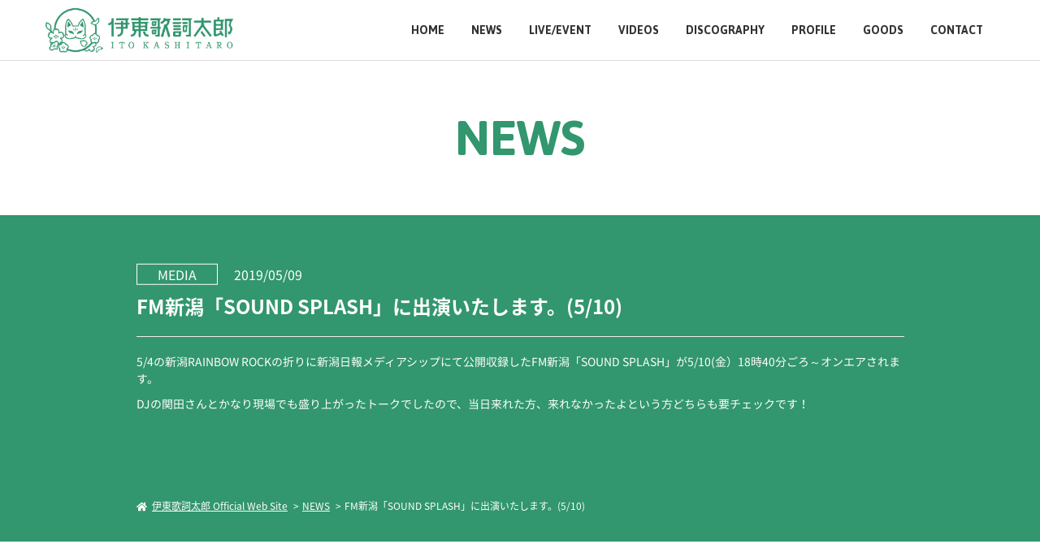

--- FILE ---
content_type: text/html; charset=UTF-8
request_url: https://www.kashitaro.com/news/1535/
body_size: 2498
content:
<!DOCTYPE html>
<html lang="ja">
  <head prefix="og:http://ogp.me/ns#">
    <meta charset="utf-8">
    <title>FM新潟「SOUND SPLASH」に出演いたします。(5/10) - 伊東歌詞太郎 Official Web Site</title>
    <meta name="description" content="ネット時代の希代の歌い手として登場し、現在多くのアニメ主題歌も担当するシンガーソングライター・伊東歌詞太郎のオフィシャルサイト">
    <meta name="keywords" content="伊東歌詞太郎,ニコニコ動画,LIVE,イトヲカシ">
    <meta name="author" content="ITO KASHITARO">
    <meta name="viewport" content="width=device-width, initial-scale=1">
    <meta name="google-site-verification" content="e81bOguRwgJSP7fUY0Rhm5C1XuxQsxOHJJIViE_WDF8" />
    <!-- Facebook -->
    <meta property="og:locale" content="ja_JP">
    <meta property="og:title" content="伊東歌詞太郎 Official Web Site">
    <meta property="og:type" content="website">
    <meta property="og:url" content="https://kashitaro.com/">
    <meta property="og:image" content="https://kashitaro.com/wp/wp-content/themes/ito-kashitaro/images/common/ogp.jpg">
    <meta property="og:site_name" content="伊東歌詞太郎 Official Web Site">
    <meta property="og:description" content="ネット時代の希代の歌い手として登場し、現在多くのアニメ主題歌も担当するシンガーソングライター・伊東歌詞太郎のオフィシャルサイト">
    <!-- Twitter -->
    <meta name="twitter:card" content="summary_large_image">
    <meta name="twitter:image" content="https://kashitaro.com/wp/wp-content/themes/ito-kashitaro/images/common/ogp.jpg">
    <meta name="twitter:title" content="伊東歌詞太郎 Official Web Site">
    <meta name="twitter:description" content="ネット時代の希代の歌い手として登場し、現在多くのアニメ主題歌も担当するシンガーソングライター・伊東歌詞太郎のオフィシャルサイト">
    <!-- Icon -->
    <link rel="icon" href="https://www.kashitaro.com/wp/wp-content/themes/ito-kashitaro/images/common/favicon.ico">
    <link rel="apple-touch-icon" sizes="57x57" href="https://www.kashitaro.com/wp/wp-content/themes/ito-kashitaro/images/common/apple-touch-icon-57x57.png">
    <link rel="apple-touch-icon" sizes="72x72" href="https://www.kashitaro.com/wp/wp-content/themes/ito-kashitaro/images/common/apple-touch-icon-72x72.png">
    <link rel="apple-touch-icon" sizes="114x114" href="https://www.kashitaro.com/wp/wp-content/themes/ito-kashitaro/images/common/apple-touch-icon-114x114.png">
    <link rel="apple-touch-icon" sizes="144x144" href="https://www.kashitaro.com/wp/wp-content/themes/ito-kashitaro/images/common/apple-touch-icon-144x144.png">
    <link rel="stylesheet" href="https://www.kashitaro.com/wp/wp-content/themes/ito-kashitaro/css/bootstrap.min.css">
    <link rel="stylesheet" href="https://www.kashitaro.com/wp/wp-content/themes/ito-kashitaro/css/common.css?v=210727">
    <link rel="stylesheet" href="https://www.kashitaro.com/wp/wp-content/themes/ito-kashitaro/css/style.css?v=210727">
      </head>
  <body>
    <header>
      <div class="container">
        <a href="/" class="logo"><img src="https://www.kashitaro.com/wp/wp-content/themes/ito-kashitaro/images/common/logo-header.png" alt="伊東歌詞太郎"></a>
        <a href="#" class="sp_menu"><span class="l1"></span><span class="l2"></span></a>
        <nav id="navigation">
          <div class="inner">
            <ul class="menu">
              <li><a href="/">HOME</a></li>
              <li><a href="/news/">NEWS</a></li>
              <li><a href="/live-event/">LIVE/EVENT</a></li>
              <li><a href="/videos/">VIDEOS</a></li>
              <li><a href="/discography/">DISCOGRAPHY</a></li>
              <li><a href="/profile/">PROFILE</a></li>
              <li><a href="/goods/">GOODS</a></li>
              <li><a href="/contact/">CONTACT</a></li>
            </ul>
            <div class="share">
              <ul>
                <li><a href="" target="_blank"><i class="fab fa-twitter"></i></a></li>
                <li><a href="" target="_blank"><i class="fab fa-line"></i></a></li>
                <li><a href="" target="_blank"><i class="fab fa-youtube"></i></a></li>
                <li><a href="" target="_blank"></a></li>
              </ul>
            </div>
          </div>
        </nav>
      </div>
    </header><main id="main" class="single-page">
  <div class="page-head">
    <h1 class="title">NEWS</h1>
  </div>
  <section class="page-contents">
    <div class="container">
      <div class="row">
        <div class="col-md-offset-1 col-md-10">
                              <p class="single_caption"><span class="category">MEDIA</span><span class="date-publish">2019/05/09</span></p>
          <h3>FM新潟「SOUND SPLASH」に出演いたします。(5/10)</h3>
          <hr>
          <p>5/4の新潟RAINBOW ROCKの折りに新潟日報メディアシップにて公開収録したFM新潟「SOUND SPLASH」が5/10(金）18時40分ごろ～オンエアされます。</p>
<p>DJの関田さんとかなり現場でも盛り上がったトークでしたので、当日来れた方、来れなかったよという方どちらも要チェックです！</p>
<p>&nbsp;</p>
                            </div>
      </div>
    </div>
  </section>
  <section class="breadcrumbs-wrapper">
    <div class="container">
      <div class="row">
        <div class="col-md-offset-1 col-md-10">
    <ul class="breadcrumbs">
      <li itemscope itemtype="http://data-vocabulary.org/Breadcrumb"><i class="fa fa-home" aria-hidden="true"></i><a href="/" itemprop="url"><span itemprop="title">伊東歌詞太郎 Official Web Site</span></a></li>
      <li itemscope itemtype="http://data-vocabulary.org/Breadcrumb"><a href="/news/" itemprop="url"><span itemprop="title">NEWS</span></a></li>
      <li itemscope itemtype="http://data-vocabulary.org/Breadcrumb"><span itemprop="title">FM新潟「SOUND SPLASH」に出演いたします。(5/10)</span></li>
    </ul>
        </div>
      </div>
    </div>
  </section>
</main>
    <footer class="footer">
      <div class="footer-sns">
        <div class="container">
          <div class="row">
            <div class="col-sm-offset-2 col-sm-3">
              <img src="https://www.kashitaro.com/wp/wp-content/themes/ito-kashitaro/images/common/kashitaro_logo-3.png" class="fit footer-logo" alt="">
            </div>
            <div class="col-sm-5">
              <ul>
                <li><a href="https://twitter.com/kashitaro_ito" target=”_blank”><i class="fab fa-twitter"></i></a></li>
                <li><a href="http://line.me/ti/p/%40itokashitaro" target=”_blank”><i class="fab fa-line"></i></a></li>
                <li><a href="https://www.youtube.com/@%E4%BC%8A%E6%9D%B1%E6%AD%8C%E8%A9%9E%E5%A4%AA%E9%83%8EChannel" target=”_blank”><i class="fab fa-youtube"></i></a></li>
                <li><a href="http://www.nicovideo.jp/user/25761100" target=”_blank”><img src="https://www.kashitaro.com/wp/wp-content/themes/ito-kashitaro/images/common/niconico.png" alt=""></a></li>
              </ul>
            </div>
          </div>
        </div>
        <small class="copyright">Copyright © ITO KASHITARO, All rights reserved.</small>
      </div>
    </footer>
    <script src="https://www.kashitaro.com/wp/wp-content/themes/ito-kashitaro/js/jquery-3.2.0.min.js"></script>
    <script src="https://www.kashitaro.com/wp/wp-content/themes/ito-kashitaro/js/bootstrap.min.js"></script>
    <script defer src="https://www.kashitaro.com/wp/wp-content/themes/ito-kashitaro/js/fontawesome-all.min.js"></script>
    <script src="https://www.kashitaro.com/wp/wp-content/themes/ito-kashitaro/js/slick.min.js"></script>
    <script src="https://www.kashitaro.com/wp/wp-content/themes/ito-kashitaro/js/anime.min.js"></script>
    <script src="https://www.kashitaro.com/wp/wp-content/themes/ito-kashitaro/js/jquery.bgswitcher.js"></script>
    <script src="https://www.kashitaro.com/wp/wp-content/themes/ito-kashitaro/js/jquery-modal-video.min.js"></script>
    <script src="https://www.kashitaro.com/wp/wp-content/themes/ito-kashitaro/js/jquery.matchHeight-min.js"></script>
    <script src="https://www.kashitaro.com/wp/wp-content/themes/ito-kashitaro/js/rydgen-framework.js?251001"></script>
    <!-- Global site tag (gtag.js) - Google Analytics -->
    <script async src="https://www.googletagmanager.com/gtag/js?id=UA-122840918-1"></script>
    <script>
      window.dataLayer = window.dataLayer || [];
      function gtag(){dataLayer.push(arguments);}
      gtag('js', new Date());

      gtag('config', 'UA-122840918-1');
    </script>
  </body>
</html>

--- FILE ---
content_type: application/javascript
request_url: https://www.kashitaro.com/wp/wp-content/themes/ito-kashitaro/js/rydgen-framework.js?251001
body_size: 1969
content:
/* --------------------------------------------------------------------------

js-match-heigtht

-------------------------------------------------------------------------- */
$(function(){
  $('.js-matchHeigtht').matchHeight();
});

/* --------------------------------------------------------------------------

modal-video

-------------------------------------------------------------------------- */
$(".js-modal-btn").modalVideo();

/* --------------------------------------------------------------------------

Goods

-------------------------------------------------------------------------- */
$(".goods-wrapper .col-sm-4 .goods-thumbnail").matchHeight();

/* --------------------------------------------------------------------------

Navigation

-------------------------------------------------------------------------- */
$('.sp_menu').click(function (e) {
  e.preventDefault();
  if($("body").hasClass("active")){
    $("body").removeClass("active");
    $("body").css("overflow","auto");
  }else{
    $("body").addClass("active");
    $("body").css("overflow","hidden");
  }
});

/* --------------------------------------------------------------------------

Slider

-------------------------------------------------------------------------- */
$('.slider-video').slick({
    centerMode:true,
    autoplay:true,
    autoplaySpeed:50000,
    dots:true,
    accessibility: true,
    centerPadding: '30%',
    responsive:[
     
        {
            breakpoint: 767,
            settings:{
                centerPadding: '0',
            }
        },
    ]
});
$('.slider-goods').slick({
  centerMode: true,
  centerPadding: '0px',
  slidesToShow: 3,
  infinite: true,
  responsive: [
    {
      breakpoint: 768,
      settings: {
        centerMode: true,
        centerPadding: '0',
        slidesToShow: 1
      }
    },
    {
      breakpoint: 480,
      settings: {
        centerMode: true,
        centerPadding: '0',
        slidesToShow: 1
      }
    }
  ]
});

/* --------------------------------------------------------------------------

Play video

-------------------------------------------------------------------------- */
$(".music-video-thumb").modalVideo();

/* --------------------------------------------------------------------------

Slider

-------------------------------------------------------------------------- */
jQuery(function($) {
    $('.bg-slider-pc').bgSwitcher({
        //images: ['wp/wp-content/themes/ito-kashitaro/images/home/home-main-05.jpg','wp/wp-content/themes/ito-kashitaro/images/home/home-main-06.jpg'],
        images: ['wp/wp-content/themes/ito-kashitaro/images/home/home-main-08.webp?v2'],
        interval: 2100, 
        loop: false, 
        shuffle: false,
        effect: "fade", // エフェクトの種類をfade,blind,clip,slide,drop,hideから指定
        duration: 800, // エフェクトの時間を指定します。
        easing: "swing" // エフェクトのイージングをlinear,swingから指定
    });
});
jQuery(function($) {
    $('.bg-slider-mb').bgSwitcher({
        //images: ['wp/wp-content/themes/ito-kashitaro/images/home/home-main-mb-05.jpg','wp/wp-content/themes/ito-kashitaro/images/home/home-main-mb-06.jpg'],
        images: ['wp/wp-content/themes/ito-kashitaro/images/home/home-main-mb-08.webp?v2'],
        interval: 2100, 
        loop: false, 
        shuffle: false,
        effect: "fade", // エフェクトの種類をfade,blind,clip,slide,drop,hideから指定
        duration: 800, // エフェクトの時間を指定します。
        easing: "swing" // エフェクトのイージングをlinear,swingから指定
    });
});

/* --------------------------------------------------------------------------

Contact form 7

-------------------------------------------------------------------------- */
$('.contact-form').find('input, textarea').on('keyup blur focus', function (e) {
  var $this = $(this),
      label = $this.parents('.field-wrap').find('label');
    if (e.type === 'keyup') {
      if ($this.val() === '') {
          label.removeClass('active highlight');
        } else {
          label.addClass('active highlight');
        }
    } else if (e.type === 'blur') {
      if( $this.val() === '' ) {
        label.removeClass('active highlight');
      } else {
        label.removeClass('highlight');
      }
    } else if (e.type === 'focus') {
      if( $this.val() === '' ) {
        label.removeClass('highlight');
      }
      else if( $this.val() !== '' ) {
        label.addClass('highlight');
      }
    }
});

/* --------------------------------------------------------------------------

title transition

-------------------------------------------------------------------------- */

$('.title').each(function(){
  $(this).html($(this).text().replace(/([^\x00-\x80]|\u002f|\w)/g, "<span class='letter'>$&</span>"));
});

anime.timeline({loop: false})
  .add({
    targets: '.title .letter',
    opacity: [0,1],
    easing: "easeInOutQuad",
    duration: 2250,
    delay: function(el, i) {
      return 150 * (i+1)
    }
  });


/* --------------------------------------------------------------------------

sort bold judge

-------------------------------------------------------------------------- */
  $(window).bind("load", function(){
  var url   = location.href;
  if(url == "https://www.kashitaro.com/news/category/info/"){
    $('a.sort-info').addClass('bold');
  }else if(url == "https://www.kashitaro.com/news/category/media/"){
    $('a.sort-media').addClass('bold');
  }else if(url == "https://www.kashitaro.com/news/category/release/"){
    $('a.sort-release').addClass('bold');
  }else if(url == "https://www.kashitaro.com/news/category/live_event/"){
    $('a.sort-live_event').addClass('bold');
  }else if(url == "https://www.kashitaro.com/news/category/goods/"){
    $('a.sort-goods').addClass('bold');
  }else if(url == "https://www.kashitaro.com/live-event/category/live/"){
    $('a.sort-live').addClass('bold');
  }else if(url == "https://www.kashitaro.com/live-event/category/event/"){
    $('a.sort-event').addClass('bold');
  }
});
/* --------------------------------------------------------------------------

video sp

-------------------------------------------------------------------------- */

$(function() {
  $('select').change(function() {
        var val = $(this).val();
    if(val==="type01"){
      $("#tab2").removeClass("active");
      $("#tab3").removeClass("active");
      $("#tab1").addClass("active");
    }else if(val==="type02"){
      $("#tab1").removeClass("active");
      $("#tab3").removeClass("active");
      $("#tab2").addClass("active");
    }else if(val==="type03"){
      $("#tab1").removeClass("active");
      $("#tab2").removeClass("active");
      $("#tab3").addClass("active");
    }
  });
});

/* --------------------------------------------------------------------------

archive

-------------------------------------------------------------------------- */
$(function() {
  $('.info-event > li > ul.archive-child').hide();
  $('.info-event > li.archive1 > a.archive-menu').removeClass("dropdown_toggle");
  $('.info-event > li.archive1 > ul.archive-child').show();
  $('.info-event > li > a.archive-menu')
    .click(function(e){
      $(this).toggleClass('dropdown_toggle');
      $('+ul', this).slideToggle(500);
    })
});

/* --------------------------------------------------------------------------

TOP ACTION

-------------------------------------------------------------------------- */

var index = 0;
var width =  108;
var frame = 6;
var interval = 110;
var cats = document.querySelector('#cat_walk');
var walk = function(){
  if (cats　!= null) {
    var pos = -width * (index % frame);
    cats.style.backgroundPosition = pos +'px 0';
    index++;
  }
}
setInterval(walk,interval);

// anime({
//   targets: '#cat_walk',
//   left:[{value:270,duration:200,delay:1000},{value:0,duration:200,delay:1000}],
// 	easing:'linear',loop:true,autoplay:false
// });
$(function(){
  if (cats　!= null) {
    animation();
  }
});
function animation(){
  $( '.cat-container' ).addClass( 'transL' ).on( 'animationend', function(){
    $( '.cat-container' ).addClass( 'transR' ).removeClass( 'transL' ).on( 'animationend', function(){
      $( '.cat-container' ).removeClass( 'transR' );
      animation();
    });
  });
}